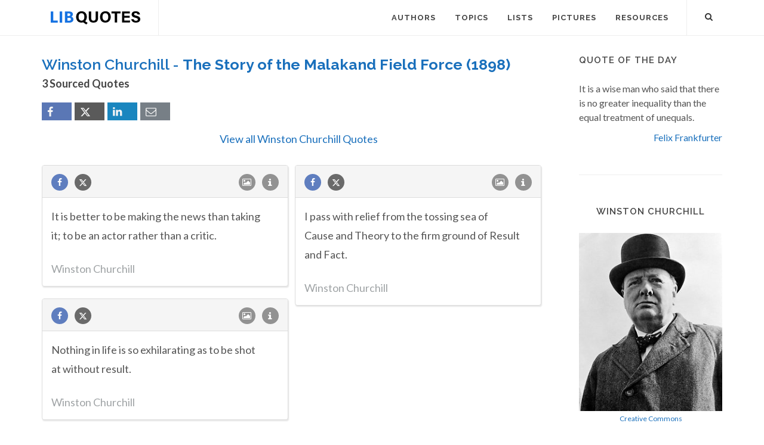

--- FILE ---
content_type: text/html; charset=utf-8
request_url: https://www.google.com/recaptcha/api2/aframe
body_size: 257
content:
<!DOCTYPE HTML><html><head><meta http-equiv="content-type" content="text/html; charset=UTF-8"></head><body><script nonce="sJjfJMLaWTerNSqqq9HXeg">/** Anti-fraud and anti-abuse applications only. See google.com/recaptcha */ try{var clients={'sodar':'https://pagead2.googlesyndication.com/pagead/sodar?'};window.addEventListener("message",function(a){try{if(a.source===window.parent){var b=JSON.parse(a.data);var c=clients[b['id']];if(c){var d=document.createElement('img');d.src=c+b['params']+'&rc='+(localStorage.getItem("rc::a")?sessionStorage.getItem("rc::b"):"");window.document.body.appendChild(d);sessionStorage.setItem("rc::e",parseInt(sessionStorage.getItem("rc::e")||0)+1);localStorage.setItem("rc::h",'1769108677119');}}}catch(b){}});window.parent.postMessage("_grecaptcha_ready", "*");}catch(b){}</script></body></html>